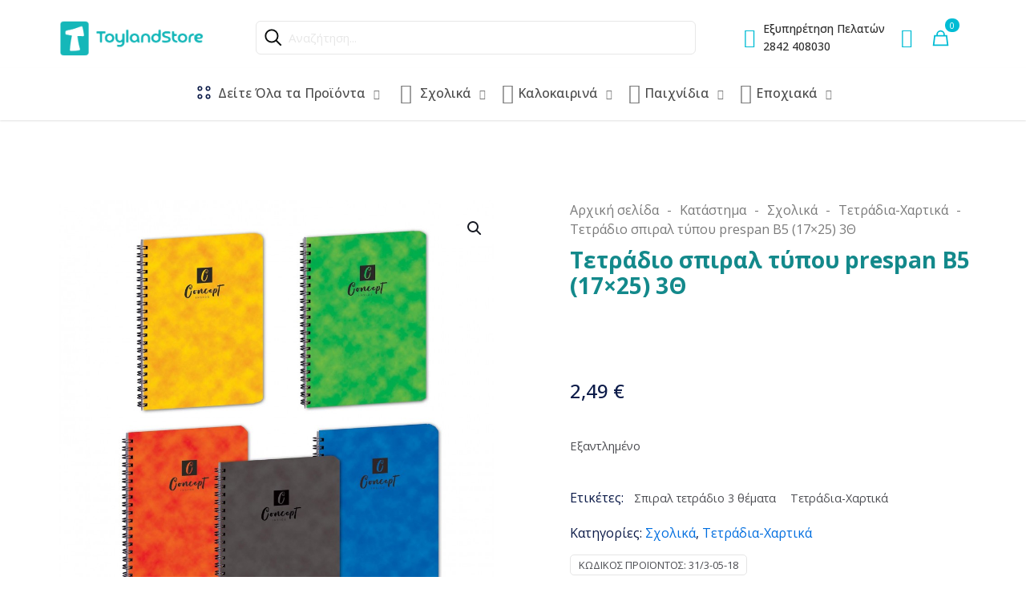

--- FILE ---
content_type: text/css
request_url: https://toylandstore.gr/wp-content/uploads/betheme/css/post-250.css?ver=1768836137
body_size: 417
content:
.mcb-section-zhxchinf{padding-top:100px;padding-bottom:60px;background-color:#FFFFFF;}.mcb-section .mcb-wrap .mcb-item-1dp1iizck .flex-viewport{border-radius:16px 16px 16px 16px;}.mcb-section .mcb-wrap .mcb-item-1dp1iizck .mcb-column-inner-1dp1iizck{background-color:#F7F7F7;}.mcb-section .mcb-wrap-dsy6s3rvd .mcb-wrap-inner-dsy6s3rvd{margin-left:10%;}.mcb-section .mcb-wrap .mcb-item-enc95egmc .mfn-woocommerce-breadcrumb{color:#797979;}.mcb-section .mcb-wrap .mcb-item-enc95egmc .mfn-woocommerce-breadcrumb span{color:#797979;opacity:1;}.mcb-section .mcb-wrap .mcb-item-enc95egmc .mcb-column-inner-enc95egmc{margin-bottom:10px;}.mcb-section .mcb-wrap .mcb-item-thithiw0k .mcb-column-inner-thithiw0k{margin-bottom:20px;}.mcb-section .mcb-wrap .mcb-item-c2cfe1aj8 .woocommerce-review-link{color:#4c4d52;}.mcb-section .mcb-wrap .mcb-item-c2cfe1aj8 .star-rating span{color:#006EDF;}.mcb-section .mcb-wrap .mcb-item-c2cfe1aj8 .star-rating:before{color:#D9D9D9;}.mcb-section .mcb-wrap .mcb-item-9zjqzf00f .woocommerce-product-attributes th, .mcb-section .mcb-wrap .mcb-item-9zjqzf00f .woocommerce-product-attributes td{text-align:left;}.mcb-section .mcb-wrap .mcb-item-9zjqzf00f table.woocommerce-product-attributes td span:before{background:#FFFFFF;}.mcb-section .mcb-wrap .mcb-item-lej3sbyka .price{font-size:24px;line-height:32px;font-weight:500;color:#0B1A48;}.mcb-section .mcb-wrap .mcb-item-lkmy34g9s .mfn_product_meta span.tagged_as,.mcb-section .mcb-wrap .mcb-item-lkmy34g9s .mfn_product_meta span.posted_in,.mcb-section .mcb-wrap .mcb-item-lkmy34g9s .mfn_product_meta span.stacked-meta-title,.mcb-section .mcb-wrap .mcb-item-lkmy34g9s .table-meta th{color:#0B1A48;}.mcb-section .mcb-wrap .mcb-item-lkmy34g9s .table-meta td,.mcb-section .mcb-wrap .mcb-item-lkmy34g9s .table-meta td,.mcb-section .mcb-wrap .mcb-item-lkmy34g9s .table-meta td a,.mcb-section .mcb-wrap .mcb-item-lkmy34g9s .mfn_product_meta .stacked-categories span.stacked-meta-value a,.mcb-section .mcb-wrap .mcb-item-lkmy34g9s .mfn_product_meta span.posted_in a{color:#006EDF;}.mcb-section .mcb-wrap .mcb-item-lkmy34g9s .product_meta .stacked-meta li.stacked-tags .stacked-meta-value a,.mcb-section .mcb-wrap .mcb-item-lkmy34g9s .tagged_as a{color:#4c4d52;background:rgba(255,255,255,0);}.mcb-section .mcb-wrap .mcb-item-lkmy34g9s .stacked-sku .stacked-meta-value,.mcb-section .mcb-wrap .mcb-item-lkmy34g9s .mfn_product_meta .sku_wrapper{color:#4c4d52;}.mcb-section-4xxsa4jn{padding-top:100px;padding-bottom:100px;}.mcb-section .mcb-wrap-c5yrcqvnk .mcb-wrap-inner-c5yrcqvnk{padding-top:30px;padding-right:30px;padding-bottom:30px;padding-left:30px;background-color:#FFFFFF;border-radius:16px 16px 16px 16px;}.mcb-section .mcb-wrap .mcb-item-kpy6wku8p .mcb-column-inner-kpy6wku8p{margin-bottom:0px;}.mcb-section-q93o8vgef{padding-bottom:60px;}.mcb-section .mcb-wrap .mcb-item-65wz7rog4 .woocommerce-Reviews-title{text-align:center;}.mcb-section .mcb-wrap .mcb-item-65wz7rog4 #reviews #comments ol.commentlist li .comment-text{background-color:#FFFFFF;}.mcb-section .mcb-wrap .mcb-item-65wz7rog4 #reviews #comments ol.commentlist li .comment-text p.meta .woocommerce-review__author{color:#4c4d52;}.mcb-section .mcb-wrap .mcb-item-65wz7rog4 #reviews #comments ol.commentlist li .comment-text .description{color:#4c4d52;}.mcb-section .mcb-wrap .mcb-item-65wz7rog4 .star-rating span,.mcb-section .mcb-wrap .mcb-item-65wz7rog4 .comment-form-rating p.stars a:before{color:#006EDF;}.mcb-section .mcb-wrap .mcb-item-bk3uo7x2d .mfn-related > .title{font-size:24px;line-height:32px;font-weight:500;}.mcb-section .mcb-wrap .mcb-item-bk3uo7x2d ul.products li.product{background-color:#FFFFFF;padding-top:30px;padding-right:30px;padding-bottom:30px;padding-left:30px;border-radius:16px 16px 16px 16px;}@media(max-width: 959px){.mcb-section .mcb-wrap-c5yrcqvnk .mcb-wrap-inner-c5yrcqvnk{padding-top:15px;padding-right:15px;padding-bottom:15px;padding-left:15px;}.mcb-section .mcb-wrap .mcb-item-bk3uo7x2d ul.products li.product{padding-top:15px;padding-right:15px;padding-bottom:15px;padding-left:15px;}}@media(max-width: 767px){.mcb-section .mcb-wrap-dsy6s3rvd .mcb-wrap-inner-dsy6s3rvd{margin-left:0px;}}

--- FILE ---
content_type: text/css
request_url: https://toylandstore.gr/wp-content/uploads/betheme/css/post-58.css?ver=1768836137
body_size: 38
content:
.mcb-section-10be1e86c{background-color:#FBFBFB;padding-top:90px;padding-bottom:50px;border-radius:0px 0 0 0;border-style:solid;border-color:#8C8C8C;border-width:1px 0 0 0;}.mcb-section-10be1e86c .mcb-section-inner-10be1e86c{align-items:center;}.mcb-section-10be1e86c .mfn-shape-divider-top svg{--mfn-shape-divider:#FFFFFF;}.mcb-section .mcb-wrap .mcb-item-826b33a5f .title{background-position:center center;text-align:center;}.mcb-section .mcb-wrap .mcb-item-826b33a5f .mcb-column-inner-826b33a5f{margin-bottom:20px;}.mcb-section .mcb-wrap .mcb-item-d6b66bbcd .column_attr{text-align:center;}.mcb-section .mcb-wrap-9173451f8 .mcb-wrap-inner-9173451f8{justify-content:center;}.mcb-section .mcb-wrap .mcb-item-eb303beaa{flex:0 0 348px;max-width:348px;}.mcb-section .mcb-wrap-c094cc422 .mcb-wrap-inner-c094cc422{justify-content:center;}.mcb-section .mcb-wrap .mcb-item-c0959c61f .title{background-position:center center;text-align:center;}.mcb-section .mcb-wrap .mcb-item-c0959c61f .mcb-column-inner-c0959c61f{margin-bottom:20px;}.mcb-section .mcb-wrap .mcb-item-a5a420daf .column_attr{text-align:center;}.mcb-section .mcb-wrap .mcb-item-a5a420daf .mcb-column-inner-a5a420daf{margin-bottom:5px;}.mcb-section-0248892d0{background-color:#FBFBFB;}.mcb-section .mcb-wrap .mcb-item-296e35cb5 .payment-methods-list li{opacity:0.9;padding-top:0px;}.mcb-section .mcb-wrap .mcb-item-296e35cb5 .payment-methods-list li img{width:73px;}.mcb-section .mcb-wrap .mcb-item-296e35cb5 .payment-methods-list{justify-content:center;}.mcb-section-135e98b09 .mcb-section-inner-135e98b09{align-items:center;}.mcb-section-135e98b09{background-color:#FBFBFB;}@media(max-width: 959px){}@media(max-width: 767px){}